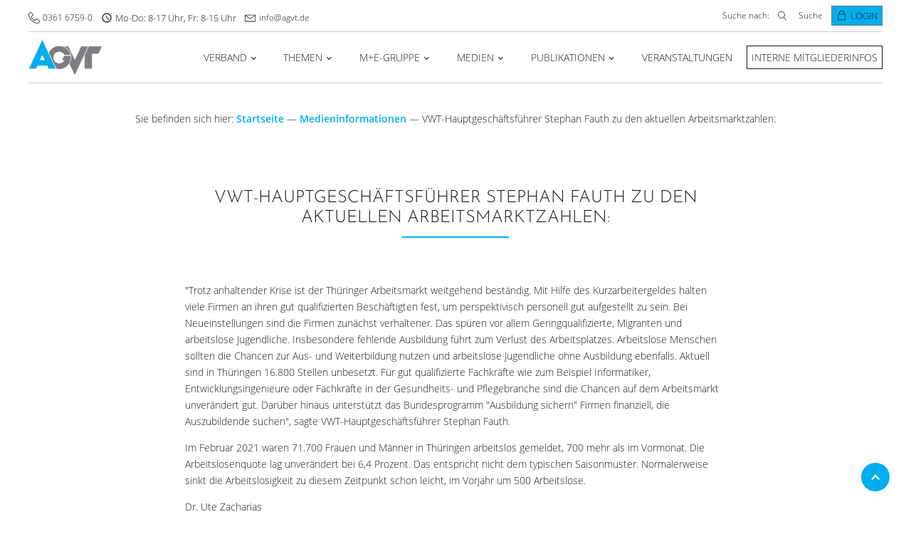

--- FILE ---
content_type: text/css; charset=utf-8
request_url: https://agvt.de/wp-content/cache/min/1/wp-content/uploads/oxygen/css/37.css?ver=1767863648
body_size: 3914
content:
#section-87-37>.ct-section-inner-wrap{padding-top:4px;padding-right:0;padding-bottom:4px;padding-left:0;display:flex;flex-direction:row;align-items:flex-end;justify-content:space-between}#section-87-37{display:block}#section-87-37{z-index:100000000000000000000000000000000000000000000000000000000000;background-color:#fff;max-width:1200px;text-align:justify;margin:auto}#section-1-37{background-color:#1a1a1a}@media (max-width:1240px){#section-87-37>.ct-section-inner-wrap{padding-right:20px;padding-left:20px}}@media (max-width:767px){#section-87-37>.ct-section-inner-wrap{padding-top:0;padding-bottom:0;display:flex;flex-direction:column}#section-87-37{display:block}}#div_block-89-37{padding-top:4px;padding-bottom:4px;padding-left:0;padding-right:12px;flex-direction:row;display:flex;align-items:center}#div_block-35-37{margin-right:12px}#div_block-84-37{margin-right:12px}#div_block-93-37{padding-top:4px;padding-bottom:4px;padding-left:12px;padding-right:0;flex-direction:row;display:flex;justify-content:flex-end;text-align:right;align-items:center}#div_block-94-37{flex-direction:row;display:flex;align-items:center;justify-content:flex-end;text-align:right;width:100%}#div_block-95-37{align-items:center;text-align:center;justify-content:center;position:relative}#div_block-53-37{padding-left:6px;padding-right:6px;padding-top:2px;padding-bottom:2px;border-top-width:1px;border-right-width:1px;border-bottom-width:1px;border-left-width:1px;border-top-color:#707070;border-right-color:#707070;border-bottom-color:#707070;border-left-color:#707070;border-top-style:solid;border-right-style:solid;border-bottom-style:solid;border-left-style:solid}#div_block-102-37{align-items:center;display:none;width:100%}#div_block-108-37{padding-left:6px;padding-right:6px;padding-top:2px;padding-bottom:2px;border-top-width:1px;border-right-width:1px;border-bottom-width:1px;border-left-width:1px;border-top-color:#707070;border-right-color:#707070;border-bottom-color:#707070;border-left-color:#707070;border-top-style:solid;border-right-style:solid;border-bottom-style:solid;border-left-style:solid}#div_block-118-37{flex-direction:row;display:flex;align-items:center}#div_block-3-37{width:33.33%}#div_block-4-37{width:33.33%}#div_block-5-37{width:33.34%}#div_block-131-37{flex-direction:row;display:flex;align-items:center;justify-content:space-between;text-align:justify;max-width:480px;width:100%}@media (max-width:991px){#div_block-94-37{display:none}}@media (max-width:991px){#div_block-102-37{flex-direction:row;display:flex;align-items:center;justify-content:flex-end;text-align:right}}@media (max-width:991px){#div_block-3-37{max-width:50%;display:flex}}@media (max-width:991px){#div_block-4-37{max-width:50%;width:NaN%}}@media (max-width:991px){#div_block-5-37{max-width:100%}}@media (max-width:767px){#div_block-89-37{width:100%;flex-direction:row;display:flex;justify-content:center;text-align:center}}@media (max-width:767px){#div_block-93-37{width:100%}}@media (max-width:767px){#div_block-102-37{flex-direction:row;display:flex;justify-content:center;text-align:center}}@media (max-width:479px){#div_block-84-37{display:none}}@media (max-width:479px){#div_block-3-37{min-width:100%}}@media (max-width:479px){#div_block-4-37{min-width:100%}}@media (max-width:479px){#div_block-5-37{min-width:100%}}@media (max-width:991px){#new_columns-2-37>.ct-div-block{width:100%!important}}@media (max-width:991px){#new_columns-2-37{display:flex;flex-direction:row}}#text_block-99-37{padding-left:10px}#link_text-143-37{padding-right:0;font-weight:300;color:#1a1a1a}#link_text-142-37{padding-right:0;font-weight:300;color:#1a1a1a}#link_text-140-37{padding-right:0;font-weight:300;color:#1a1a1a;margin-right:12px;display:none}#link_text-144-37{color:#1a1a1a;font-weight:300;text-transform:uppercase;border-top-style:solid;border-right-style:solid;border-bottom-style:solid;border-left-style:solid;border-top-width:1px;border-right-width:1px;border-bottom-width:1px;border-left-width:1px;border-top-color:#1a1a1a;border-right-color:#1a1a1a;border-bottom-color:#1a1a1a;border-left-color:#1a1a1a;padding-top:4px;padding-bottom:4px;padding-left:6px;padding-right:6px;text-align:center}#link_text-144-37:hover{text-decoration:none}@media (max-width:1240px){#link_text-144-37{display:none}}#image-30-37{width:103px}@media (max-width:1240px){#image-30-37{height:51px}}@media (max-width:479px){#image-30-37{height:38px}}#fancy_icon-47-37{padding-bottom:3px}#fancy_icon-54-37{padding-bottom:3px}#fancy_icon-103-37>svg{width:30px;height:30px}#fancy_icon-109-37{padding-bottom:3px}#fancy_icon-137-37{margin-right:0}@media (max-width:991px){#fancy_icon-103-37>svg{width:20px;height:20px}}#code_block-96-37{display:none}#code_block-138-37{display:none}#_nav_menu-77-37 .oxy-nav-menu-hamburger-line{background-color:#1a1a1a}#_nav_menu-77-37.oxy-nav-menu.oxy-nav-menu-open{margin-top:0!important;margin-right:0!important;margin-left:0!important;margin-bottom:0!important}#_nav_menu-77-37 .oxy-nav-menu-hamburger-wrap{width:40px;height:40px;margin-top:10px;margin-bottom:10px}#_nav_menu-77-37 .oxy-nav-menu-hamburger{width:40px;height:32px}#_nav_menu-77-37 .oxy-nav-menu-hamburger-line{height:6px}#_nav_menu-77-37.oxy-nav-menu-open .oxy-nav-menu-hamburger .oxy-nav-menu-hamburger-line:first-child{top:13px}#_nav_menu-77-37.oxy-nav-menu-open .oxy-nav-menu-hamburger .oxy-nav-menu-hamburger-line:last-child{top:-13px}#_nav_menu-77-37 .menu-item>.sub-menu{transition-duration:0.3s}#_nav_menu-77-37{margin-left:0}#_nav_menu-77-37 .oxy-nav-menu-list{flex-direction:row}#_nav_menu-77-37 .menu-item a{color:#1a1a1a;font-size:13px;font-weight:300;transition-duration:0.3s;text-transform:uppercase}#_nav_menu-77-37.oxy-nav-menu:not(.oxy-nav-menu-open) .sub-menu .menu-item a{border:0}#_nav_menu-110-37 .oxy-nav-menu-hamburger-line{background-color:#1a1a1a}#_nav_menu-110-37.oxy-nav-menu.oxy-nav-menu-open{margin-top:0!important;margin-right:0!important;margin-left:0!important;margin-bottom:0!important}#_nav_menu-110-37 .oxy-nav-menu-hamburger-wrap{width:40px;height:40px;margin-top:10px;margin-bottom:10px}#_nav_menu-110-37 .oxy-nav-menu-hamburger{width:40px;height:32px}#_nav_menu-110-37 .oxy-nav-menu-hamburger-line{height:6px}#_nav_menu-110-37.oxy-nav-menu-open .oxy-nav-menu-hamburger .oxy-nav-menu-hamburger-line:first-child{top:13px}#_nav_menu-110-37.oxy-nav-menu-open .oxy-nav-menu-hamburger .oxy-nav-menu-hamburger-line:last-child{top:-13px}#_nav_menu-110-37 .menu-item>.sub-menu{transition-duration:0.3s}#_nav_menu-110-37{margin-left:0}#_nav_menu-110-37 .oxy-nav-menu-list{flex-direction:row}#_nav_menu-110-37 .menu-item a{color:#1a1a1a;font-size:13px;font-weight:300;transition-duration:0.3s;text-transform:uppercase}#_nav_menu-110-37.oxy-nav-menu:not(.oxy-nav-menu-open) .sub-menu .menu-item a{border:0}#_nav_menu-119-37 .oxy-nav-menu-hamburger-line{background-color:#1a1a1a}@media (max-width:991px){#_nav_menu-119-37 .oxy-nav-menu-list{display:none}#_nav_menu-119-37 .oxy-menu-toggle{display:initial}#_nav_menu-119-37.oxy-nav-menu.oxy-nav-menu-open .oxy-nav-menu-list{display:initial}}#_nav_menu-119-37.oxy-nav-menu.oxy-nav-menu-open{margin-top:0!important;margin-right:0!important;margin-left:0!important;margin-bottom:0!important}#_nav_menu-119-37.oxy-nav-menu.oxy-nav-menu-open .menu-item a{color:color(undefined);padding-top:12px;padding-bottom:12px;padding-left:20px;padding-right:20px}#_nav_menu-119-37.oxy-nav-menu.oxy-nav-menu-open .menu-item a:hover{color:color(undefined)}#_nav_menu-119-37 .oxy-nav-menu-hamburger-wrap{width:24px;height:24px}#_nav_menu-119-37 .oxy-nav-menu-hamburger{width:24px;height:19px}#_nav_menu-119-37 .oxy-nav-menu-hamburger-line{height:3px;background-color:color(undefined)}#_nav_menu-119-37 .oxy-nav-menu-hamburger-wrap:hover .oxy-nav-menu-hamburger-line{background-color:color(undefined)}#_nav_menu-119-37.oxy-nav-menu-open .oxy-nav-menu-hamburger .oxy-nav-menu-hamburger-line:first-child{top:8px}#_nav_menu-119-37.oxy-nav-menu-open .oxy-nav-menu-hamburger .oxy-nav-menu-hamburger-line:last-child{top:-8px}#_nav_menu-119-37 .menu-item>.sub-menu{transition-duration:0.3s}#_nav_menu-119-37 .menu-item a{padding-top:24px;padding-bottom:24px;padding-left:20px;padding-right:20px;-webkit-font-smoothing:antialiased;-moz-osx-font-smoothing:grayscale;color:#1a1a1a;transition-duration:0.3s;text-transform:uppercase;font-weight:300;font-size:14px}#_nav_menu-119-37 .current-menu-item a{padding-top:22px;border-top-width:2px}#_nav_menu-119-37.oxy-nav-menu:not(.oxy-nav-menu-open) .sub-menu{background-color:#fff}#_nav_menu-119-37.oxy-nav-menu:not(.oxy-nav-menu-open) .menu-item a{justify-content:flex-start}#_nav_menu-119-37.oxy-nav-menu:not(.oxy-nav-menu-open) .sub-menu .menu-item a{border:0;padding-top:24px;padding-bottom:24px;padding-top:16px;padding-bottom:16px}#_nav_menu-119-37.oxy-nav-menu:not(.oxy-nav-menu-open) .oxy-nav-menu-list .sub-menu .menu-item a:hover{padding-top:16px;padding-bottom:16px}#_nav_menu-119-37.oxy-nav-menu:not(.oxy-nav-menu-open) .menu-item a:hover{justify-content:flex-start}#_nav_menu-119-37.oxy-nav-menu:not(.oxy-nav-menu-open) .sub-menu .menu-item a:hover{border:0;padding-top:24px;padding-bottom:24px;background-color:rgba(0,174,239,.23)}@media (max-width:1240px){#_nav_menu-119-37{display:none}#_nav_menu-119-37.oxy-nav-menu:not(.oxy-nav-menu-open) .sub-menu .menu-item a{border:0}}@media (max-width:767px){#_nav_menu-119-37{margin-right:0}#_nav_menu-119-37.oxy-nav-menu:not(.oxy-nav-menu-open) .sub-menu .menu-item a{border:0}}#_search_form-97-37{margin-right:12px;font-size:12px}#_search_form-134-37{font-size:12px;margin-right:4px}#_search_form-134-37 input,#_search_form-134-37 textarea{border-color:rgba(26,26,26,0);border-radius:0}#_header-111-37 .oxy-nav-menu-open,#_header-111-37 .oxy-nav-menu:not(.oxy-nav-menu-open) .sub-menu{background-color:#fff}#_header-111-37.oxy-header-wrapper.oxy-header.oxy-sticky-header.oxy-sticky-header-active{position:fixed;top:0;left:0;right:0;z-index:999;box-shadow:0 0 10px rgba(0,0,0,.3)}#_header-111-37.oxy-header.oxy-sticky-header-active .oxygen-hide-in-sticky{display:none}#_header-111-37.oxy-header.oxy-header .oxygen-show-in-sticky-only{display:none}#_header-111-37{background-color:#fff;padding-left:0;padding-right:0}.oxy-header.oxy-sticky-header-active>#_header_row-112-37.oxygen-show-in-sticky-only{display:block}#_header_row-112-37{max-width:1200px;margin-left:auto;margin-right:auto}.oxy-header.oxy-sticky-header-active>#_header_row-122-37.oxygen-show-in-sticky-only{display:block}@media (max-width:991px){.oxy-header.oxy-sticky-header-active>#_header_row-112-37.oxygen-show-in-sticky-only{display:block}#_header_row-112-37{padding-top:4px;padding-bottom:4px}}#modal-130-37{width:100%;display:flex;padding-top:20px;padding-left:20px;padding-right:20px;padding-bottom:20px;align-items:center;background-color:#fff;modal-position:top;z-index:21474836401000}#-burger-trigger-120-37 .hamburger-box{--burger-size:0.7;margin-right:6px}.hamburger{font:inherit;display:inline-block;overflow:visible;margin:0;padding:15px;cursor:pointer;transition-timing-function:linear;transition-duration:.15s;transition-property:opacity,filter;text-transform:none;color:inherit;border:0;background-color:transparent}.hamburger.is-active:hover,.hamburger:hover{opacity:.7}.hamburger.is-active .hamburger-inner,.hamburger.is-active .hamburger-inner:after,.hamburger.is-active .hamburger-inner:before{background-color:#000}.hamburger-box{position:relative;display:inline-block;width:40px;height:24px}.hamburger-inner{top:50%;display:block;margin-top:-2px}.hamburger-inner,.hamburger-inner:after,.hamburger-inner:before{position:absolute;width:40px;height:4px;transition-timing-function:ease;transition-duration:.15s;transition-property:transform;border-radius:4px;background-color:#000}.hamburger-inner:after,.hamburger-inner:before{display:block;content:""}.hamburger-inner:before{top:-10px}.hamburger-inner:after{bottom:-10px}.hamburger--3dx .hamburger-box{perspective:80px}.hamburger--3dx .hamburger-inner{transition:transform .15s cubic-bezier(.645,.045,.355,1),background-color 0s cubic-bezier(.645,.045,.355,1) .1s}.hamburger--3dx .hamburger-inner:after,.hamburger--3dx .hamburger-inner:before{transition:transform 0s cubic-bezier(.645,.045,.355,1) .1s}.hamburger--3dx.is-active .hamburger-inner{transform:rotateY(180deg);background-color:transparent!important}.hamburger--3dx.is-active .hamburger-inner:before{transform:translate3d(0,10px,0) rotate(45deg)}.hamburger--3dx.is-active .hamburger-inner:after{transform:translate3d(0,-10px,0) rotate(-45deg)}.hamburger--3dx-r .hamburger-box{perspective:80px}.hamburger--3dx-r .hamburger-inner{transition:transform .15s cubic-bezier(.645,.045,.355,1),background-color 0s cubic-bezier(.645,.045,.355,1) .1s}.hamburger--3dx-r .hamburger-inner:after,.hamburger--3dx-r .hamburger-inner:before{transition:transform 0s cubic-bezier(.645,.045,.355,1) .1s}.hamburger--3dx-r.is-active .hamburger-inner{transform:rotateY(-180deg);background-color:transparent!important}.hamburger--3dx-r.is-active .hamburger-inner:before{transform:translate3d(0,10px,0) rotate(45deg)}.hamburger--3dx-r.is-active .hamburger-inner:after{transform:translate3d(0,-10px,0) rotate(-45deg)}.hamburger--3dy .hamburger-box{perspective:80px}.hamburger--3dy .hamburger-inner{transition:transform .15s cubic-bezier(.645,.045,.355,1),background-color 0s cubic-bezier(.645,.045,.355,1) .1s}.hamburger--3dy .hamburger-inner:after,.hamburger--3dy .hamburger-inner:before{transition:transform 0s cubic-bezier(.645,.045,.355,1) .1s}.hamburger--3dy.is-active .hamburger-inner{transform:rotateX(-180deg);background-color:transparent!important}.hamburger--3dy.is-active .hamburger-inner:before{transform:translate3d(0,10px,0) rotate(45deg)}.hamburger--3dy.is-active .hamburger-inner:after{transform:translate3d(0,-10px,0) rotate(-45deg)}.hamburger--3dy-r .hamburger-box{perspective:80px}.hamburger--3dy-r .hamburger-inner{transition:transform .15s cubic-bezier(.645,.045,.355,1),background-color 0s cubic-bezier(.645,.045,.355,1) .1s}.hamburger--3dy-r .hamburger-inner:after,.hamburger--3dy-r .hamburger-inner:before{transition:transform 0s cubic-bezier(.645,.045,.355,1) .1s}.hamburger--3dy-r.is-active .hamburger-inner{transform:rotateX(180deg);background-color:transparent!important}.hamburger--3dy-r.is-active .hamburger-inner:before{transform:translate3d(0,10px,0) rotate(45deg)}.hamburger--3dy-r.is-active .hamburger-inner:after{transform:translate3d(0,-10px,0) rotate(-45deg)}.hamburger--3dxy .hamburger-box{perspective:80px}.hamburger--3dxy .hamburger-inner{transition:transform .15s cubic-bezier(.645,.045,.355,1),background-color 0s cubic-bezier(.645,.045,.355,1) .1s}.hamburger--3dxy .hamburger-inner:after,.hamburger--3dxy .hamburger-inner:before{transition:transform 0s cubic-bezier(.645,.045,.355,1) .1s}.hamburger--3dxy.is-active .hamburger-inner{transform:rotateX(180deg) rotateY(180deg);background-color:transparent!important}.hamburger--3dxy.is-active .hamburger-inner:before{transform:translate3d(0,10px,0) rotate(45deg)}.hamburger--3dxy.is-active .hamburger-inner:after{transform:translate3d(0,-10px,0) rotate(-45deg)}.hamburger--3dxy-r .hamburger-box{perspective:80px}.hamburger--3dxy-r .hamburger-inner{transition:transform .15s cubic-bezier(.645,.045,.355,1),background-color 0s cubic-bezier(.645,.045,.355,1) .1s}.hamburger--3dxy-r .hamburger-inner:after,.hamburger--3dxy-r .hamburger-inner:before{transition:transform 0s cubic-bezier(.645,.045,.355,1) .1s}.hamburger--3dxy-r.is-active .hamburger-inner{transform:rotateX(180deg) rotateY(180deg) rotate(-180deg);background-color:transparent!important}.hamburger--3dxy-r.is-active .hamburger-inner:before{transform:translate3d(0,10px,0) rotate(45deg)}.hamburger--3dxy-r.is-active .hamburger-inner:after{transform:translate3d(0,-10px,0) rotate(-45deg)}.hamburger--arrow.is-active .hamburger-inner:before{transform:translate3d(-8px,0,0) rotate(-45deg) scaleX(.7)}.hamburger--arrow.is-active .hamburger-inner:after{transform:translate3d(-8px,0,0) rotate(45deg) scaleX(.7)}.hamburger--arrow-r.is-active .hamburger-inner:before{transform:translate3d(8px,0,0) rotate(45deg) scaleX(.7)}.hamburger--arrow-r.is-active .hamburger-inner:after{transform:translate3d(8px,0,0) rotate(-45deg) scaleX(.7)}.hamburger--arrowalt .hamburger-inner:before{transition:top .1s ease .1s,transform .1s cubic-bezier(.165,.84,.44,1)}.hamburger--arrowalt .hamburger-inner:after{transition:bottom .1s ease .1s,transform .1s cubic-bezier(.165,.84,.44,1)}.hamburger--arrowalt.is-active .hamburger-inner:before{top:0;transition:top .1s ease,transform .1s cubic-bezier(.895,.03,.685,.22) .1s;transform:translate3d(-8px,-10px,0) rotate(-45deg) scaleX(.7)}.hamburger--arrowalt.is-active .hamburger-inner:after{bottom:0;transition:bottom .1s ease,transform .1s cubic-bezier(.895,.03,.685,.22) .1s;transform:translate3d(-8px,10px,0) rotate(45deg) scaleX(.7)}.hamburger--arrowalt-r .hamburger-inner:before{transition:top .1s ease .1s,transform .1s cubic-bezier(.165,.84,.44,1)}.hamburger--arrowalt-r .hamburger-inner:after{transition:bottom .1s ease .1s,transform .1s cubic-bezier(.165,.84,.44,1)}.hamburger--arrowalt-r.is-active .hamburger-inner:before{top:0;transition:top .1s ease,transform .1s cubic-bezier(.895,.03,.685,.22) .1s;transform:translate3d(8px,-10px,0) rotate(45deg) scaleX(.7)}.hamburger--arrowalt-r.is-active .hamburger-inner:after{bottom:0;transition:bottom .1s ease,transform .1s cubic-bezier(.895,.03,.685,.22) .1s;transform:translate3d(8px,10px,0) rotate(-45deg) scaleX(.7)}.hamburger--arrowturn.is-active .hamburger-inner{transform:rotate(-180deg)}.hamburger--arrowturn.is-active .hamburger-inner:before{transform:translate3d(8px,0,0) rotate(45deg) scaleX(.7)}.hamburger--arrowturn.is-active .hamburger-inner:after{transform:translate3d(8px,0,0) rotate(-45deg) scaleX(.7)}.hamburger--arrowturn-r.is-active .hamburger-inner{transform:rotate(-180deg)}.hamburger--arrowturn-r.is-active .hamburger-inner:before{transform:translate3d(-8px,0,0) rotate(-45deg) scaleX(.7)}.hamburger--arrowturn-r.is-active .hamburger-inner:after{transform:translate3d(-8px,0,0) rotate(45deg) scaleX(.7)}.hamburger--boring .hamburger-inner,.hamburger--boring .hamburger-inner:after,.hamburger--boring .hamburger-inner:before{transition-property:none}.hamburger--boring.is-active .hamburger-inner{transform:rotate(45deg)}.hamburger--boring.is-active .hamburger-inner:before{top:0;opacity:0}.hamburger--boring.is-active .hamburger-inner:after{bottom:0;transform:rotate(-90deg)}.hamburger--collapse .hamburger-inner{top:auto;bottom:0;transition-delay:.13s;transition-timing-function:cubic-bezier(.55,.055,.675,.19);transition-duration:.13s}.hamburger--collapse .hamburger-inner:after{top:-20px;transition:top .2s cubic-bezier(.33333,.66667,.66667,1) .2s,opacity .1s linear}.hamburger--collapse .hamburger-inner:before{transition:top .12s cubic-bezier(.33333,.66667,.66667,1) .2s,transform .13s cubic-bezier(.55,.055,.675,.19)}.hamburger--collapse.is-active .hamburger-inner{transition-delay:.22s;transition-timing-function:cubic-bezier(.215,.61,.355,1);transform:translate3d(0,-10px,0) rotate(-45deg)}.hamburger--collapse.is-active .hamburger-inner:after{top:0;transition:top .2s cubic-bezier(.33333,0,.66667,.33333),opacity .1s linear .22s;opacity:0}.hamburger--collapse.is-active .hamburger-inner:before{top:0;transition:top .1s cubic-bezier(.33333,0,.66667,.33333) .16s,transform .13s cubic-bezier(.215,.61,.355,1) .25s;transform:rotate(-90deg)}.hamburger--collapse-r .hamburger-inner{top:auto;bottom:0;transition-delay:.13s;transition-timing-function:cubic-bezier(.55,.055,.675,.19);transition-duration:.13s}.hamburger--collapse-r .hamburger-inner:after{top:-20px;transition:top .2s cubic-bezier(.33333,.66667,.66667,1) .2s,opacity .1s linear}.hamburger--collapse-r .hamburger-inner:before{transition:top .12s cubic-bezier(.33333,.66667,.66667,1) .2s,transform .13s cubic-bezier(.55,.055,.675,.19)}.hamburger--collapse-r.is-active .hamburger-inner{transition-delay:.22s;transition-timing-function:cubic-bezier(.215,.61,.355,1);transform:translate3d(0,-10px,0) rotate(45deg)}.hamburger--collapse-r.is-active .hamburger-inner:after{top:0;transition:top .2s cubic-bezier(.33333,0,.66667,.33333),opacity .1s linear .22s;opacity:0}.hamburger--collapse-r.is-active .hamburger-inner:before{top:0;transition:top .1s cubic-bezier(.33333,0,.66667,.33333) .16s,transform .13s cubic-bezier(.215,.61,.355,1) .25s;transform:rotate(90deg)}.hamburger--elastic .hamburger-inner{top:2px;transition-timing-function:cubic-bezier(.68,-.55,.265,1.55);transition-duration:.275s}.hamburger--elastic .hamburger-inner:before{top:10px;transition:opacity .125s ease .275s}.hamburger--elastic .hamburger-inner:after{top:20px;transition:transform .275s cubic-bezier(.68,-.55,.265,1.55)}.hamburger--elastic.is-active .hamburger-inner{transition-delay:75ms;transform:translate3d(0,10px,0) rotate(135deg)}.hamburger--elastic.is-active .hamburger-inner:before{transition-delay:0s;opacity:0}.hamburger--elastic.is-active .hamburger-inner:after{transition-delay:75ms;transform:translate3d(0,-20px,0) rotate(-270deg)}.hamburger--elastic-r .hamburger-inner{top:2px;transition-timing-function:cubic-bezier(.68,-.55,.265,1.55);transition-duration:.275s}.hamburger--elastic-r .hamburger-inner:before{top:10px;transition:opacity .125s ease .275s}.hamburger--elastic-r .hamburger-inner:after{top:20px;transition:transform .275s cubic-bezier(.68,-.55,.265,1.55)}.hamburger--elastic-r.is-active .hamburger-inner{transition-delay:75ms;transform:translate3d(0,10px,0) rotate(-135deg)}.hamburger--elastic-r.is-active .hamburger-inner:before{transition-delay:0s;opacity:0}.hamburger--elastic-r.is-active .hamburger-inner:after{transition-delay:75ms;transform:translate3d(0,-20px,0) rotate(270deg)}.hamburger--emphatic{overflow:hidden}.hamburger--emphatic .hamburger-inner{transition:background-color .125s ease-in .175s}.hamburger--emphatic .hamburger-inner:before{left:0;transition:transform .125s cubic-bezier(.6,.04,.98,.335),top .05s linear .125s,left .125s ease-in .175s}.hamburger--emphatic .hamburger-inner:after{top:10px;right:0;transition:transform .125s cubic-bezier(.6,.04,.98,.335),top .05s linear .125s,right .125s ease-in .175s}.hamburger--emphatic.is-active .hamburger-inner{transition-delay:0s;transition-timing-function:ease-out;background-color:transparent!important}.hamburger--emphatic.is-active .hamburger-inner:before{top:-80px;left:-80px;transition:left .125s ease-out,top .05s linear .125s,transform .125s cubic-bezier(.075,.82,.165,1) .175s;transform:translate3d(80px,80px,0) rotate(45deg)}.hamburger--emphatic.is-active .hamburger-inner:after{top:-80px;right:-80px;transition:right .125s ease-out,top .05s linear .125s,transform .125s cubic-bezier(.075,.82,.165,1) .175s;transform:translate3d(-80px,80px,0) rotate(-45deg)}.hamburger--emphatic-r{overflow:hidden}.hamburger--emphatic-r .hamburger-inner{transition:background-color .125s ease-in .175s}.hamburger--emphatic-r .hamburger-inner:before{left:0;transition:transform .125s cubic-bezier(.6,.04,.98,.335),top .05s linear .125s,left .125s ease-in .175s}.hamburger--emphatic-r .hamburger-inner:after{top:10px;right:0;transition:transform .125s cubic-bezier(.6,.04,.98,.335),top .05s linear .125s,right .125s ease-in .175s}.hamburger--emphatic-r.is-active .hamburger-inner{transition-delay:0s;transition-timing-function:ease-out;background-color:transparent!important}.hamburger--emphatic-r.is-active .hamburger-inner:before{top:80px;left:-80px;transition:left .125s ease-out,top .05s linear .125s,transform .125s cubic-bezier(.075,.82,.165,1) .175s;transform:translate3d(80px,-80px,0) rotate(-45deg)}.hamburger--emphatic-r.is-active .hamburger-inner:after{top:80px;right:-80px;transition:right .125s ease-out,top .05s linear .125s,transform .125s cubic-bezier(.075,.82,.165,1) .175s;transform:translate3d(-80px,-80px,0) rotate(45deg)}.hamburger--minus .hamburger-inner:after,.hamburger--minus .hamburger-inner:before{transition:bottom .08s ease-out 0s,top .08s ease-out 0s,opacity 0s linear}.hamburger--minus.is-active .hamburger-inner:after,.hamburger--minus.is-active .hamburger-inner:before{transition:bottom .08s ease-out,top .08s ease-out,opacity 0s linear .08s;opacity:0}.hamburger--minus.is-active .hamburger-inner:before{top:0}.hamburger--minus.is-active .hamburger-inner:after{bottom:0}.hamburger--slider .hamburger-inner{top:2px}.hamburger--slider .hamburger-inner:before{top:10px;transition-timing-function:ease;transition-duration:.15s;transition-property:transform,opacity}.hamburger--slider .hamburger-inner:after{top:20px}.hamburger--slider.is-active .hamburger-inner{transform:translate3d(0,10px,0) rotate(45deg)}.hamburger--slider.is-active .hamburger-inner:before{transform:rotate(-45deg) translate3d(-5.71429px,-6px,0);opacity:0}.hamburger--slider.is-active .hamburger-inner:after{transform:translate3d(0,-20px,0) rotate(-90deg)}.hamburger--slider-r .hamburger-inner{top:2px}.hamburger--slider-r .hamburger-inner:before{top:10px;transition-timing-function:ease;transition-duration:.15s;transition-property:transform,opacity}.hamburger--slider-r .hamburger-inner:after{top:20px}.hamburger--slider-r.is-active .hamburger-inner{transform:translate3d(0,10px,0) rotate(-45deg)}.hamburger--slider-r.is-active .hamburger-inner:before{transform:rotate(45deg) translate3d(5.71429px,-6px,0);opacity:0}.hamburger--slider-r.is-active .hamburger-inner:after{transform:translate3d(0,-20px,0) rotate(90deg)}.hamburger--spin .hamburger-inner{transition-timing-function:cubic-bezier(.55,.055,.675,.19);transition-duration:.22s}.hamburger--spin .hamburger-inner:before{transition:top .1s ease-in .25s,opacity .1s ease-in}.hamburger--spin .hamburger-inner:after{transition:bottom .1s ease-in .25s,transform .22s cubic-bezier(.55,.055,.675,.19)}.hamburger--spin.is-active .hamburger-inner{transition-delay:.12s;transition-timing-function:cubic-bezier(.215,.61,.355,1);transform:rotate(225deg)}.hamburger--spin.is-active .hamburger-inner:before{top:0;transition:top .1s ease-out,opacity .1s ease-out .12s;opacity:0}.hamburger--spin.is-active .hamburger-inner:after{bottom:0;transition:bottom .1s ease-out,transform .22s cubic-bezier(.215,.61,.355,1) .12s;transform:rotate(-90deg)}.hamburger--spin-r .hamburger-inner{transition-timing-function:cubic-bezier(.55,.055,.675,.19);transition-duration:.22s}.hamburger--spin-r .hamburger-inner:before{transition:top .1s ease-in .25s,opacity .1s ease-in}.hamburger--spin-r .hamburger-inner:after{transition:bottom .1s ease-in .25s,transform .22s cubic-bezier(.55,.055,.675,.19)}.hamburger--spin-r.is-active .hamburger-inner{transition-delay:.12s;transition-timing-function:cubic-bezier(.215,.61,.355,1);transform:rotate(-225deg)}.hamburger--spin-r.is-active .hamburger-inner:before{top:0;transition:top .1s ease-out,opacity .1s ease-out .12s;opacity:0}.hamburger--spin-r.is-active .hamburger-inner:after{bottom:0;transition:bottom .1s ease-out,transform .22s cubic-bezier(.215,.61,.355,1) .12s;transform:rotate(90deg)}.hamburger--spring .hamburger-inner{top:2px;transition:background-color 0s linear .13s}.hamburger--spring .hamburger-inner:before{top:10px;transition:top .1s cubic-bezier(.33333,.66667,.66667,1) .2s,transform .13s cubic-bezier(.55,.055,.675,.19)}.hamburger--spring .hamburger-inner:after{top:20px;transition:top .2s cubic-bezier(.33333,.66667,.66667,1) .2s,transform .13s cubic-bezier(.55,.055,.675,.19)}.hamburger--spring.is-active .hamburger-inner{transition-delay:.22s;background-color:transparent!important}.hamburger--spring.is-active .hamburger-inner:before{top:0;transition:top .1s cubic-bezier(.33333,0,.66667,.33333) .15s,transform .13s cubic-bezier(.215,.61,.355,1) .22s;transform:translate3d(0,10px,0) rotate(45deg)}.hamburger--spring.is-active .hamburger-inner:after{top:0;transition:top .2s cubic-bezier(.33333,0,.66667,.33333),transform .13s cubic-bezier(.215,.61,.355,1) .22s;transform:translate3d(0,10px,0) rotate(-45deg)}.hamburger--spring-r .hamburger-inner{top:auto;bottom:0;transition-delay:0s;transition-timing-function:cubic-bezier(.55,.055,.675,.19);transition-duration:.13s}.hamburger--spring-r .hamburger-inner:after{top:-20px;transition:top .2s cubic-bezier(.33333,.66667,.66667,1) .2s,opacity 0s linear}.hamburger--spring-r .hamburger-inner:before{transition:top .1s cubic-bezier(.33333,.66667,.66667,1) .2s,transform .13s cubic-bezier(.55,.055,.675,.19)}.hamburger--spring-r.is-active .hamburger-inner{transition-delay:.22s;transition-timing-function:cubic-bezier(.215,.61,.355,1);transform:translate3d(0,-10px,0) rotate(-45deg)}.hamburger--spring-r.is-active .hamburger-inner:after{top:0;transition:top .2s cubic-bezier(.33333,0,.66667,.33333),opacity 0s linear .22s;opacity:0}.hamburger--spring-r.is-active .hamburger-inner:before{top:0;transition:top .1s cubic-bezier(.33333,0,.66667,.33333) .15s,transform .13s cubic-bezier(.215,.61,.355,1) .22s;transform:rotate(90deg)}.hamburger--stand .hamburger-inner{transition:transform 75ms cubic-bezier(.55,.055,.675,.19) .15s,background-color 0s linear 75ms}.hamburger--stand .hamburger-inner:before{transition:top 75ms ease-in 75ms,transform 75ms cubic-bezier(.55,.055,.675,.19) 0s}.hamburger--stand .hamburger-inner:after{transition:bottom 75ms ease-in 75ms,transform 75ms cubic-bezier(.55,.055,.675,.19) 0s}.hamburger--stand.is-active .hamburger-inner{transition:transform 75ms cubic-bezier(.215,.61,.355,1) 0s,background-color 0s linear .15s;transform:rotate(90deg);background-color:transparent!important}.hamburger--stand.is-active .hamburger-inner:before{top:0;transition:top 75ms ease-out .1s,transform 75ms cubic-bezier(.215,.61,.355,1) .15s;transform:rotate(-45deg)}.hamburger--stand.is-active .hamburger-inner:after{bottom:0;transition:bottom 75ms ease-out .1s,transform 75ms cubic-bezier(.215,.61,.355,1) .15s;transform:rotate(45deg)}.hamburger--stand-r .hamburger-inner{transition:transform 75ms cubic-bezier(.55,.055,.675,.19) .15s,background-color 0s linear 75ms}.hamburger--stand-r .hamburger-inner:before{transition:top 75ms ease-in 75ms,transform 75ms cubic-bezier(.55,.055,.675,.19) 0s}.hamburger--stand-r .hamburger-inner:after{transition:bottom 75ms ease-in 75ms,transform 75ms cubic-bezier(.55,.055,.675,.19) 0s}.hamburger--stand-r.is-active .hamburger-inner{transition:transform 75ms cubic-bezier(.215,.61,.355,1) 0s,background-color 0s linear .15s;transform:rotate(-90deg);background-color:transparent!important}.hamburger--stand-r.is-active .hamburger-inner:before{top:0;transition:top 75ms ease-out .1s,transform 75ms cubic-bezier(.215,.61,.355,1) .15s;transform:rotate(-45deg)}.hamburger--stand-r.is-active .hamburger-inner:after{bottom:0;transition:bottom 75ms ease-out .1s,transform 75ms cubic-bezier(.215,.61,.355,1) .15s;transform:rotate(45deg)}.hamburger--squeeze .hamburger-inner{transition-timing-function:cubic-bezier(.55,.055,.675,.19);transition-duration:75ms}.hamburger--squeeze .hamburger-inner:before{transition:top 75ms ease .12s,opacity 75ms ease}.hamburger--squeeze .hamburger-inner:after{transition:bottom 75ms ease .12s,transform 75ms cubic-bezier(.55,.055,.675,.19)}.hamburger--squeeze.is-active .hamburger-inner{transition-delay:.12s;transition-timing-function:cubic-bezier(.215,.61,.355,1);transform:rotate(45deg)}.hamburger--squeeze.is-active .hamburger-inner:before{top:0;transition:top 75ms ease,opacity 75ms ease .12s;opacity:0}.hamburger--squeeze.is-active .hamburger-inner:after{bottom:0;transition:bottom 75ms ease,transform 75ms cubic-bezier(.215,.61,.355,1) .12s;transform:rotate(-90deg)}.hamburger--vortex .hamburger-inner{transition-timing-function:cubic-bezier(.19,1,.22,1);transition-duration:.2s}.hamburger--vortex .hamburger-inner:after,.hamburger--vortex .hamburger-inner:before{transition-delay:.1s;transition-timing-function:linear;transition-duration:0s}.hamburger--vortex .hamburger-inner:before{transition-property:top,opacity}.hamburger--vortex .hamburger-inner:after{transition-property:bottom,transform}.hamburger--vortex.is-active .hamburger-inner{transition-timing-function:cubic-bezier(.19,1,.22,1);transform:rotate(765deg)}.hamburger--vortex.is-active .hamburger-inner:after,.hamburger--vortex.is-active .hamburger-inner:before{transition-delay:0s}.hamburger--vortex.is-active .hamburger-inner:before{top:0;opacity:0}.hamburger--vortex.is-active .hamburger-inner:after{bottom:0;transform:rotate(90deg)}.hamburger--vortex-r .hamburger-inner{transition-timing-function:cubic-bezier(.19,1,.22,1);transition-duration:.2s}.hamburger--vortex-r .hamburger-inner:after,.hamburger--vortex-r .hamburger-inner:before{transition-delay:.1s;transition-timing-function:linear;transition-duration:0s}.hamburger--vortex-r .hamburger-inner:before{transition-property:top,opacity}.hamburger--vortex-r .hamburger-inner:after{transition-property:bottom,transform}.hamburger--vortex-r.is-active .hamburger-inner{transition-timing-function:cubic-bezier(.19,1,.22,1);transform:rotate(-765deg)}.hamburger--vortex-r.is-active .hamburger-inner:after,.hamburger--vortex-r.is-active .hamburger-inner:before{transition-delay:0s}.hamburger--vortex-r.is-active .hamburger-inner:before{top:0;opacity:0}.hamburger--vortex-r.is-active .hamburger-inner:after{bottom:0;transform:rotate(-90deg)}.oxy-burger-trigger{display:inline-block}.oxy-burger-trigger .hamburger{display:flex;padding:0;align-items:center}.oxy-burger-trigger .hamburger-box{--burger-size:1;transform:scale(var(--burger-size));-webkit-transform:scale(var(--burger-size))}.oxy-burger-trigger .hamburger:focus{outline:none}.oxy-burger-trigger .hamburger-inner,.oxy-burger-trigger .hamburger-inner:after,.oxy-burger-trigger .hamburger-inner:before{transition-duration:400ms;transition-property:all;will-change:transform}#-burger-trigger-120-37{display:none}@media (max-width:1240px){#-burger-trigger-120-37{display:block}}#-slide-menu-125-37 .oxy-slide-menu_dropdown-icon-click-area{padding-left:8px;padding-right:8px;padding-top:5px}#-slide-menu-125-37 .oxy-slide-menu_list .menu-item a{padding-top:4px;padding-bottom:4px}#-slide-menu-125-37 .menu-item a{text-transform:uppercase}#-slide-menu-125-37 .sub-menu{margin-left:40px}#-slide-menu-125-37 .oxy-slide-menu_list .sub-menu .menu-item a{margin-left:40px}#-slide-menu-125-37 .oxy-slide-menu_list .current-menu-item>a{color:#00aeef}#-slide-menu-125-37{display:none}.oxy-slide-menu .menu-item a{color:inherit;display:flex;justify-content:space-between;align-items:center}.oxy-slide-menu .menu-item{list-style-type:none;display:flex;flex-direction:column;width:100%}.oxy-slide-menu_dropdown-icon-click-area{background:none;cursor:pointer;color:inherit;border:none;padding:0}.oxy-slide-menu_dropdown-icon-click-area.oxy-slide-menu_open>svg{transform:rotate(180deg)}.oxy-slide-menu_list{padding:0}.oxy-slide-menu .sub-menu{display:none;flex-direction:column;padding:0}.oxy-slide-menu_dropdown-icon{height:1em;fill:currentColor;width:1em}.oxy-slide-menu_dropdown-icon-click-area:first-of-type:nth-last-of-type(2){display:none}.oxy-slide-menu a[href='#'] span[itemprop=name]{pointer-events:none}.oxy-slide-menu .screen-reader-text{clip:rect(1px,1px,1px,1px);height:1px;overflow:hidden;position:absolute!important;width:1px;word-wrap:normal!important}@media (max-width:767px){#-slide-menu-125-37 .menu-item a{font-weight:300}}

--- FILE ---
content_type: text/css; charset=utf-8
request_url: https://agvt.de/wp-content/cache/min/1/wp-content/uploads/oxygen/css/universal.css?ver=1767863648
body_size: 5877
content:
.ct-section{width:100%;background-size:cover;background-repeat:repeat}.ct-section>.ct-section-inner-wrap{display:flex;flex-direction:column;align-items:flex-start}.ct-div-block{display:flex;flex-wrap:nowrap;flex-direction:column;align-items:flex-start}.ct-new-columns{display:flex;width:100%;flex-direction:row;align-items:stretch;justify-content:center;flex-wrap:wrap}.ct-link-text{display:inline-block}.ct-link{display:flex;flex-wrap:wrap;text-align:center;text-decoration:none;flex-direction:column;align-items:center;justify-content:center}.ct-link-button{display:inline-block;text-align:center;text-decoration:none}.ct-link-button{background-color:#1e73be;border:1px solid #1e73be;color:#fff;padding:10px 16px}.ct-image{max-width:100%}.ct-fancy-icon>svg{width:55px;height:55px}.ct-inner-content{width:100%}.ct-slide{display:flex;flex-wrap:wrap;text-align:center;flex-direction:column;align-items:center;justify-content:center}.ct-nestable-shortcode{display:flex;flex-wrap:nowrap;flex-direction:column;align-items:flex-start}.oxy-comments{width:100%;text-align:left}.oxy-comment-form{width:100%}.oxy-login-form{width:100%}.oxy-search-form{width:100%}.oxy-tabs-contents{display:flex;width:100%;flex-wrap:nowrap;flex-direction:column;align-items:flex-start}.oxy-tab{display:flex;flex-wrap:nowrap;flex-direction:column;align-items:flex-start}.oxy-tab-content{display:flex;width:100%;flex-wrap:nowrap;flex-direction:column;align-items:flex-start}.oxy-testimonial{width:100%}.oxy-icon-box{width:100%}.oxy-pricing-box{width:100%}.oxy-posts-grid{width:100%}.oxy-gallery{width:100%}.ct-slider{width:100%}.oxy-tabs{display:flex;flex-wrap:nowrap;flex-direction:row;align-items:stretch}.ct-modal{flex-direction:column;align-items:flex-start}.ct-span{display:inline-block;text-decoration:inherit}.ct-widget{width:100%}.oxy-dynamic-list{width:100%}@media screen and (-ms-high-contrast:active),(-ms-high-contrast:none){.ct-div-block,.oxy-post-content,.ct-text-block,.ct-headline,.oxy-rich-text,.ct-link-text{max-width:100%}img{flex-shrink:0}body *{min-height:1px}}.oxy-testimonial{flex-direction:row;align-items:center}.oxy-testimonial .oxy-testimonial-photo-wrap{order:1}.oxy-testimonial .oxy-testimonial-photo{width:125px;height:125px;margin-right:20px}.oxy-testimonial .oxy-testimonial-photo-wrap,.oxy-testimonial .oxy-testimonial-author-wrap,.oxy-testimonial .oxy-testimonial-content-wrap{align-items:flex-start;text-align:left}.oxy-testimonial .oxy-testimonial-text{margin-bottom:8px;font-size:21px;line-height:1.4;-webkit-font-smoothing:subpixel-antialiased}.oxy-testimonial .oxy-testimonial-author{font-size:18px;-webkit-font-smoothing:subpixel-antialiased}.oxy-testimonial .oxy-testimonial-author-info{font-size:12px;-webkit-font-smoothing:subpixel-antialiased}.oxy-icon-box{text-align:left;flex-direction:column}.oxy-icon-box .oxy-icon-box-icon{margin-bottom:12px;align-self:flex-start}.oxy-icon-box .oxy-icon-box-heading{font-size:21px;margin-bottom:12px}.oxy-icon-box .oxy-icon-box-text{font-size:16px;margin-bottom:12px;align-self:flex-start}.oxy-icon-box .oxy-icon-box-link{margin-top:20px}.oxy-pricing-box .oxy-pricing-box-section{padding-top:20px;padding-left:20px;padding-right:20px;padding-bottom:20px;text-align:center}.oxy-pricing-box .oxy-pricing-box-section.oxy-pricing-box-price{justify-content:center}.oxy-pricing-box .oxy-pricing-box-section.oxy-pricing-box-graphic{justify-content:center}.oxy-pricing-box .oxy-pricing-box-title-title{font-size:48px}.oxy-pricing-box .oxy-pricing-box-title-subtitle{font-size:24px}.oxy-pricing-box .oxy-pricing-box-section.oxy-pricing-box-price{flex-direction:row}.oxy-pricing-box .oxy-pricing-box-currency{font-size:28px}.oxy-pricing-box .oxy-pricing-box-amount-main{font-size:80px;line-height:.7}.oxy-pricing-box .oxy-pricing-box-amount-decimal{font-size:13px}.oxy-pricing-box .oxy-pricing-box-term{font-size:16px}.oxy-pricing-box .oxy-pricing-box-sale-price{font-size:12px;color:rgba(0,0,0,.5);margin-bottom:20px}.oxy-pricing-box .oxy-pricing-box-section.oxy-pricing-box-content{font-size:16px;color:rgba(0,0,0,.5)}.oxy-pricing-box .oxy-pricing-box-section.oxy-pricing-box-cta{justify-content:center}.oxy-progress-bar .oxy-progress-bar-background{background-color:#000;background-image:linear-gradient(-45deg,rgba(255,255,255,.12) 25%,transparent 25%,transparent 50%,rgba(255,255,255,.12) 50%,rgba(255,255,255,.12) 75%,transparent 75%,transparent);animation:none 0s paused}.oxy-progress-bar .oxy-progress-bar-progress-wrap{width:85%}.oxy-progress-bar .oxy-progress-bar-progress{background-color:#6af;padding:40px;animation:none 0s paused,none 0s paused;background-image:linear-gradient(-45deg,rgba(255,255,255,.12) 25%,transparent 25%,transparent 50%,rgba(255,255,255,.12) 50%,rgba(255,255,255,.12) 75%,transparent 75%,transparent)}.oxy-progress-bar .oxy-progress-bar-overlay-text{font-size:30px;font-weight:900;-webkit-font-smoothing:subpixel-antialiased}.oxy-progress-bar .oxy-progress-bar-overlay-percent{font-size:12px}.ct-slider .unslider-nav ol li{border-color:#fff}.ct-slider .unslider-nav ol li.unslider-active{background-color:#fff}.ct-slider .ct-slide{padding:0}.oxy-superbox .oxy-superbox-secondary,.oxy-superbox .oxy-superbox-primary{transition-duration:0.5s}.oxy-shape-divider{width:0;height:0}.oxy_shape_divider svg{width:100%}.oxy-pro-menu .oxy-pro-menu-container:not(.oxy-pro-menu-open-container):not(.oxy-pro-menu-off-canvas-container) .sub-menu{box-shadow:px px px px}.oxy-pro-menu .oxy-pro-menu-show-dropdown .oxy-pro-menu-list .menu-item-has-children>a svg{transition-duration:0.4s}.oxy-pro-menu .oxy-pro-menu-show-dropdown .oxy-pro-menu-list .menu-item-has-children>a div{margin-left:0}.oxy-pro-menu .oxy-pro-menu-mobile-open-icon svg{width:30px;height:30px}.oxy-pro-menu .oxy-pro-menu-mobile-open-icon{padding-top:15px;padding-right:15px;padding-bottom:15px;padding-left:15px}.oxy-pro-menu .oxy-pro-menu-mobile-open-icon,.oxy-pro-menu .oxy-pro-menu-mobile-open-icon svg{transition-duration:0.4s}.oxy-pro-menu .oxy-pro-menu-mobile-close-icon{top:20px;left:20px}.oxy-pro-menu .oxy-pro-menu-mobile-close-icon svg{width:24px;height:24px}.oxy-pro-menu .oxy-pro-menu-mobile-close-icon,.oxy-pro-menu .oxy-pro-menu-mobile-close-icon svg{transition-duration:0.4s}.oxy-pro-menu .oxy-pro-menu-container.oxy-pro-menu-off-canvas-container,.oxy-pro-menu .oxy-pro-menu-container.oxy-pro-menu-open-container{background-color:#fff}.oxy-pro-menu .oxy-pro-menu-off-canvas-container,.oxy-pro-menu .oxy-pro-menu-open-container{background-image:url()}.oxy-pro-menu .oxy-pro-menu-off-canvas-container .oxy-pro-menu-list .menu-item-has-children>a svg,.oxy-pro-menu .oxy-pro-menu-open-container .oxy-pro-menu-list .menu-item-has-children>a svg{font-size:24px}.oxy-pro-menu .oxy-pro-menu-dropdown-links-toggle.oxy-pro-menu-open-container .menu-item-has-children ul,.oxy-pro-menu .oxy-pro-menu-dropdown-links-toggle.oxy-pro-menu-off-canvas-container .menu-item-has-children ul{background-color:rgba(0,0,0,.2);border-top-style:solid}.oxy-pro-menu .oxy-pro-menu-container:not(.oxy-pro-menu-open-container):not(.oxy-pro-menu-off-canvas-container) .oxy-pro-menu-list{flex-direction:row}.oxy-pro-menu .oxy-pro-menu-container .menu-item a{text-align:left;justify-content:flex-start}.oxy-pro-menu .oxy-pro-menu-container.oxy-pro-menu-open-container .menu-item,.oxy-pro-menu .oxy-pro-menu-container.oxy-pro-menu-off-canvas-container .menu-item{align-items:flex-start}.oxy-pro-menu .oxy-pro-menu-off-canvas-container{top:0;bottom:0;right:auto;left:0}.oxy-pro-menu .oxy-pro-menu-container.oxy-pro-menu-open-container .oxy-pro-menu-list .menu-item a,.oxy-pro-menu .oxy-pro-menu-container.oxy-pro-menu-off-canvas-container .oxy-pro-menu-list .menu-item a{text-align:left;justify-content:flex-start}.oxy-site-navigation{--oxynav-brand-color:#4831B0;--oxynav-neutral-color:#FFFFFF;--oxynav-activehover-color:#EFEDF4;--oxynav-background-color:#4831B0;--oxynav-border-radius:0px;--oxynav-other-spacing:8px;--oxynav-transition-duration:0.3s;--oxynav-transition-timing-function:cubic-bezier(.84,.05,.31,.93)}.oxy-site-navigation .oxy-site-navigation__mobile-close-wrapper{text-align:left}.oxy-site-navigation>ul{left:0}.oxy-site-navigation{--oxynav-animation-name:none}.oxy-site-navigation>ul:not(.open)>li[data-cta='true']:nth-last-child(1){background-color:var(--oxynav-brand-color);transition:var(--oxynav-transition-duration);margin-left:var(--oxynav-other-spacing);border:none}.oxy-site-navigation>ul:not(.open)>li[data-cta='true']:nth-last-child(2){background:transparent;border:1px solid currentColor;transition:var(--oxynav-transition-duration);margin-left:var(--oxynav-other-spacing)}.oxy-site-navigation>ul:not(.open)>li[data-cta='true']:nth-last-child(2):not(:hover)>img{filter:invert(0)!important}.oxy-site-navigation>ul:not(.open)>li[data-cta='true']:hover{background-color:var(--oxynav-activehover-color)}.oxy-site-navigation>ul:not(.open)>li[data-cta='true']:nth-last-child(1)>a{color:var(--oxynav-neutral-color)}.oxy-site-navigation>ul:not(.open)>li[data-cta='true']:nth-last-child(2)>a{color:var(--oxynav-brand-color)}.oxy-site-navigation>ul:not(.open)>li[data-cta='true']:hover>a{color:var(--oxynav-brand-color)}.oxy-site-navigation>ul:not(.open)>li[data-cta='true']:nth-last-child(1)>a::after{color:var(--oxynav-neutral-color)}.oxy-site-navigation>ul:not(.open)>li[data-cta='true']:nth-last-child(2)>a::after{color:var(--oxynav-brand-color)}.oxy-site-navigation>ul:not(.open)>li[data-cta='true']:hover>a::after{color:var(--oxynav-brand-color)}.oxy-site-navigation>ul:not(.open)>li[data-cta='true']>ul{display:none}.oxy-site-navigation>ul:not(.open)>li[data-cta='true']>button,.oxy-site-navigation>ul:not(.open)>li[data-cta='true']>ul{display:none}.ct-section-inner-wrap,.oxy-header-container{max-width:1240px}body{font-family:'open-sans-v18-latin'}body{line-height:1.7;font-size:14px;font-weight:300;color:#1a1a1a}.oxy-nav-menu-hamburger-line{background-color:#1a1a1a}h1,h2,h3,h4,h5,h6{font-family:'josefin-sans-v16-latin';font-size:1.5rem;font-weight:300;line-height:1.2;color:#1a1a1a}h2,h3,h4,h5,h6{font-size:1.875rem;font-weight:300;line-height:1.1;color:#1a1a1a}h3,h4,h5,h6{font-size:1.2rem;font-weight:300;line-height:1.1;color:#1a1a1a}h4,h5,h6{font-size:1.25rem;font-weight:300;line-height:1.1;color:#1a1a1a}h5,h6{font-size:1.125rem;font-weight:300;line-height:1.1;color:#1a1a1a}h6{font-size:1rem;font-weight:300;line-height:1.1;color:#1a1a1a}a{color:#00aeef;font-weight:600;text-decoration:none}a:hover{text-decoration:none}.ct-link-text{color:#00aeef;font-weight:600;text-decoration:}.ct-link-text:hover{color:#00aeef;text-decoration:underline}.ct-link{text-decoration:none}.ct-link-button{font-weight:200;border-radius:4px}.ct-section-inner-wrap{padding-top:48px;padding-right:20px;padding-bottom:48px;padding-left:20px}.ct-new-columns>.ct-div-block{padding-top:20px;padding-right:20px;padding-bottom:20px;padding-left:20px}.oxy-header-container{padding-right:20px;padding-left:20px}@media (max-width:992px){.ct-columns-inner-wrap{display:block!important}.ct-columns-inner-wrap:after{display:table;clear:both;content:""}.ct-column{width:100%!important;margin:0!important}.ct-columns-inner-wrap{margin:0!important}}.transition{transition-duration:0.5s;transition-timing-function:ease}@media (max-width:767px){.transition{}}.grid-post-link-wrapper:hover{background-color:rgba(26,26,26,.7)}.grid-post-link-wrapper{text-align:left;font-weight:300;height:100%;width:100%}.grid-post-link-wrapper:not(.ct-section):not(.oxy-easy-posts),.grid-post-link-wrapper.oxy-easy-posts .oxy-posts,.grid-post-link-wrapper.ct-section .ct-section-inner-wrap{display:flex;flex-direction:column;align-items:flex-start;justify-content:space-between}.text-headline{font-family:josefin-sans-v16-latin;font-size:1.25rem;text-transform:uppercase;line-height:1.2;font-weight:300}.margin-bottom-small{margin-bottom:12px}.text-color-light{color:#eee}.grid-post-icon-div:not(.ct-section):not(.oxy-easy-posts),.grid-post-icon-div.oxy-easy-posts .oxy-posts,.grid-post-icon-div.ct-section .ct-section-inner-wrap{display:flex;align-items:flex-end}.padding-small{padding-top:12px;padding-left:12px;padding-right:12px;padding-bottom:12px}.horizontal-divider{height:2px;width:150px;background-color:#00aeef;min-height:0!important}.margin-bottom-medium{margin-bottom:24px}.header-section{max-width:1200px;width:100%;margin:auto}.header-section .ct-section-inner-wrap{padding-top:75px;padding-right:10%;padding-bottom:75px;padding-left:10%}@media (max-width:1240px){.header-section{}}@media (max-width:767px){.header-section{min-height:270px;min-width:270px}.header-section .ct-section-inner-wrap{padding-right:20%;padding-left:20%}}.header-headline{font-family:josefin-sans-v16-latin;text-align:left;color:#00aeef;font-size:44px;line-height:1.1;text-transform:none;letter-spacing:2px;font-weight:700}@media (max-width:991px){.header-headline{font-size:40px}}@media (max-width:479px){.header-headline{font-size:30px}}.w-100{width:100%;max-width:100%}.padding-large{padding-top:21px;padding-left:48px;padding-right:48px;padding-bottom:0;margin-top:0;margin-bottom:39px}@media (max-width:767px){.padding-large{padding-top:24px;padding-left:24px;padding-right:24px;padding-bottom:24px}}@media (max-width:479px){.padding-large{padding-left:16px;padding-right:16px}}.bg-color-grey{background-color:#eee}.geschaeftsbereich-section{text-align:justify}.geschaeftsbereich-section .ct-section-inner-wrap{padding-top:12px;padding-bottom:24px}.geschaeftsbereich-section:not(.ct-section):not(.oxy-easy-posts),.geschaeftsbereich-section.oxy-easy-posts .oxy-posts,.geschaeftsbereich-section.ct-section .ct-section-inner-wrap{display:flex;flex-direction:row;justify-content:space-between}@media (max-width:1240px){.geschaeftsbereich-section{}.geschaeftsbereich-section:not(.ct-section):not(.oxy-easy-posts),.geschaeftsbereich-section.oxy-easy-posts .oxy-posts,.geschaeftsbereich-section.ct-section .ct-section-inner-wrap{display:flex;flex-direction:column}}.border-top{border-top-style:solid;border-top-width:1px;border-top-color:#ccc;border-right-color:#ccc;border-bottom-color:#ccc;border-left-color:#ccc}.accordion .oxy-pro-accordion_title-area{padding-left:10px}.accordion .oxy-pro-accordion_title{font-family:'open-sans-v18-latin';text-transform:none;font-size:14px}.accordion .oxy-pro-accordion_content{padding-left:10px;padding-right:10px}.accordion .oxy-pro-accordion_icon{font-size:14px;border-top-color:red}.accordion .oxy-pro-accordion_context-icon{display:none}.border-bottom{border-top-color:#ccc;border-right-color:#ccc;border-bottom-color:#ccc;border-left-color:#ccc;border-bottom-width:1px;border-bottom-style:solid}.document-div{border-bottom-width:0;padding-bottom:4px;padding-top:4px;border-top-width:1px;border-top-style:solid;border-top-color:#ccc}.document-div:not(.ct-section):not(.oxy-easy-posts),.document-div.oxy-easy-posts .oxy-posts,.document-div.ct-section .ct-section-inner-wrap{display:flex;flex-direction:row;justify-content:space-between}.document-number{min-width:50px;margin-right:6px}.document-text{margin-right:6px;text-align:left}@media (max-width:767px){.document-text{}}.document-link-wrapper{padding-left:0}.document-link-wrapper:not(.ct-section):not(.oxy-easy-posts),.document-link-wrapper.oxy-easy-posts .oxy-posts,.document-link-wrapper.ct-section .ct-section-inner-wrap{display:flex;flex-direction:row;align-items:center}.document-link-icon{color:red}.document-link-icon>svg{width:15px;height:15px}.document-link-icon{margin-right:4px}.document-link{min-width:56px;text-align:right}@media (max-width:479px){.document-link{font-size:11px;min-width:44px}}.padding-medium{padding-top:24px;padding-left:24px;padding-right:24px;padding-bottom:24px}.buerogemeinschaft-box{padding-top:0;padding-bottom:0;padding-left:0;padding-right:0;height:100%}.buerogemeinschaft-box:not(.ct-section):not(.oxy-easy-posts),.buerogemeinschaft-box.oxy-easy-posts .oxy-posts,.buerogemeinschaft-box.ct-section .ct-section-inner-wrap{display:flex;flex-direction:row;align-items:center;justify-content:space-between}@media (max-width:991px){.buerogemeinschaft-box{}}@media (max-width:767px){.buerogemeinschaft-box{}.buerogemeinschaft-box:not(.ct-section):not(.oxy-easy-posts),.buerogemeinschaft-box.oxy-easy-posts .oxy-posts,.buerogemeinschaft-box.ct-section .ct-section-inner-wrap{display:flex;flex-direction:column}}@media (max-width:479px){.buerogemeinschaft-box{}.buerogemeinschaft-box:not(.ct-section):not(.oxy-easy-posts),.buerogemeinschaft-box.oxy-easy-posts .oxy-posts,.buerogemeinschaft-box.ct-section .ct-section-inner-wrap{display:flex}}.border{border-top-color:#eee;border-right-color:#eee;border-bottom-color:#eee;border-left-color:#eee;border-top-style:solid;border-right-style:solid;border-bottom-style:solid;border-left-style:solid;border-top-width:1px;border-right-width:1px;border-bottom-width:1px;border-left-width:1px}@media (max-width:767px){.border{}}.buerogemeinschaft-link{width:50%;height:100%;padding-top:20px;padding-left:20px;padding-right:20px;padding-bottom:20px}@media (max-width:991px){.buerogemeinschaft-link{width:40%}}@media (max-width:767px){.buerogemeinschaft-link{width:100%;padding-top:40px;padding-left:40px;padding-right:40px;padding-bottom:40px}}.buerogemeinschaft-img{max-width:100%;width:200px}.buerogemeinschaft-inner-box{padding-top:24px;padding-left:24px;padding-right:24px;padding-bottom:24px;border-left-style:solid;border-left-color:#eee;border-left-width:1px;width:50%;height:100%}.buerogemeinschaft-inner-box:not(.ct-section):not(.oxy-easy-posts),.buerogemeinschaft-inner-box.oxy-easy-posts .oxy-posts,.buerogemeinschaft-inner-box.ct-section .ct-section-inner-wrap{display:flex;flex-direction:column;justify-content:center}@media (max-width:991px){.buerogemeinschaft-inner-box{width:60%}}@media (max-width:767px){.buerogemeinschaft-inner-box{border-left-style:none;border-top-color:#eee;border-top-width:1px;border-top-style:solid;width:90%;padding-left:0;padding-right:0}}.button-accent:hover{border-top-color:#00aeef;border-right-color:#00aeef;border-bottom-color:#00aeef;border-left-color:#00aeef;border-top-width:1px;border-right-width:1px;border-bottom-width:1px;border-left-width:1px;border-top-style:solid;border-right-style:solid;border-bottom-style:solid;border-left-style:solid}.button-accent{padding-top:8px;padding-bottom:8px;padding-left:48px;padding-right:48px;color:#1a1a1a;border-top-color:#00aeef;border-right-color:#00aeef;border-bottom-color:#00aeef;border-left-color:#00aeef;border-top-width:1px;border-right-width:1px;border-bottom-width:1px;border-left-width:1px;border-top-style:solid;border-right-style:solid;border-bottom-style:solid;border-left-style:solid;background-color:#00aeef}@media (max-width:767px){.button-accent{padding-left:24px;padding-right:24px}}.mitglieder-box{padding-top:0;padding-bottom:0;padding-left:0;padding-right:0;height:100%;background-color:#fff}.mitglieder-box:not(.ct-section):not(.oxy-easy-posts),.mitglieder-box.oxy-easy-posts .oxy-posts,.mitglieder-box.ct-section .ct-section-inner-wrap{display:flex;flex-direction:row;align-items:center;justify-content:space-between}@media (max-width:991px){.mitglieder-box{}.mitglieder-box:not(.ct-section):not(.oxy-easy-posts),.mitglieder-box.oxy-easy-posts .oxy-posts,.mitglieder-box.ct-section .ct-section-inner-wrap{display:flex;flex-direction:column}}@media (max-width:767px){.mitglieder-box{}.mitglieder-box:not(.ct-section):not(.oxy-easy-posts),.mitglieder-box.oxy-easy-posts .oxy-posts,.mitglieder-box.ct-section .ct-section-inner-wrap{display:flex;flex-direction:column}}@media (max-width:479px){.mitglieder-box{}.mitglieder-box:not(.ct-section):not(.oxy-easy-posts),.mitglieder-box.oxy-easy-posts .oxy-posts,.mitglieder-box.ct-section .ct-section-inner-wrap{display:flex}}.border-light{border-top-color:#fff;border-right-color:#fff;border-bottom-color:#fff;border-left-color:#fff;border-top-style:solid;border-right-style:solid;border-bottom-style:solid;border-left-style:solid;border-top-width:1px;border-right-width:1px;border-bottom-width:1px;border-left-width:1px}@media (max-width:767px){.border-light{}}.mitglieder-inner-box-left{width:40%;height:100%;text-align:center;background-color:#fff}.mitglieder-inner-box-left:not(.ct-section):not(.oxy-easy-posts),.mitglieder-inner-box-left.oxy-easy-posts .oxy-posts,.mitglieder-inner-box-left.ct-section .ct-section-inner-wrap{align-items:center;justify-content:center}@media (max-width:991px){.mitglieder-inner-box-left{width:100%}}@media (max-width:767px){.mitglieder-inner-box-left{width:100%}}.mitglieder-img{max-width:70%}@media (max-width:991px){.mitglieder-img{max-width:88%;padding-top:24px;padding-left:24px;padding-right:24px;padding-bottom:24px}}@media (max-width:767px){.mitglieder-img{max-width:280px}}.mitglieder-inner-box-right{padding-top:20px;padding-left:20px;padding-right:20px;padding-bottom:20px;border-left-style:solid;border-left-color:#eee;border-left-width:1px;width:60%;height:100%;border-top-color:#fff;border-right-color:#fff;border-bottom-color:#fff;background-color:#fff}@media (max-width:991px){.mitglieder-inner-box-right{border-left-style:none;border-top-width:1px;border-top-style:solid;border-top-color:#eee;padding-left:0;padding-right:0;width:80%}}.geschaeftsbereich-text{text-align:left;max-width:780px;width:65%;margin-right:24px}@media (max-width:1240px){.geschaeftsbereich-text{margin-right:0;width:100%;min-width:100%}}.geschaeftsbereich-person-div:not(.ct-section):not(.oxy-easy-posts),.geschaeftsbereich-person-div.oxy-easy-posts .oxy-posts,.geschaeftsbereich-person-div.ct-section .ct-section-inner-wrap{display:flex;flex-direction:row;flex-wrap:wrap}@media (max-width:479px){.geschaeftsbereich-person-div{padding-top:12px;padding-left:12px;padding-right:12px;padding-bottom:12px}}.geschaeftsbereich-inner-person-img{margin-top:0}@media (max-width:991px){.geschaeftsbereich-inner-person-img{margin-bottom:8px}}@media (max-width:479px){.geschaeftsbereich-inner-person-img{margin-bottom:12px}}.geschaeftsbereich-inner-person-div{text-align:left;width:px;min-width:px;max-width:px;max-height:px;height:px;min-height:px}.geschaeftsbereich-inner-person-div:not(.ct-section):not(.oxy-easy-posts),.geschaeftsbereich-inner-person-div.oxy-easy-posts .oxy-posts,.geschaeftsbereich-inner-person-div.ct-section .ct-section-inner-wrap{display:flex;flex-direction:column;flex-wrap:nowrap;justify-content:space-between}.geschaeftsbereich-inner-person-text{margin-bottom:8px}.search-form-modal{text-align:center;position:relative;margin-right:12px;max-width:280px}.search-form-modal:not(.ct-section):not(.oxy-easy-posts),.search-form-modal.oxy-easy-posts .oxy-posts,.search-form-modal.ct-section .ct-section-inner-wrap{display:flex;flex-direction:row;align-items:center}.search-form-icon{color:#1a1a1a}.search-form-icon>svg{width:13px;height:13px}.search-form-icon{margin-right:6px}.button-icon:hover{background-color:#eee;cursor:pointer}.button-icon{color:#1a1a1a}.button-icon>svg{width:32px;height:32px}.button-icon{margin-right:20px;padding-top:4px;padding-left:4px;padding-right:4px;padding-bottom:4px;transition-duration:0.3s;transition-timing-function:ease}.button-colored:hover{box-shadow:0 2px 4px -1px rgb(0 0 0 / 20%),0 4px 5px 0 rgb(0 0 0 / 14%),0 1px 10px 0 rgb(0 0 0 / 12%)}.button-colored{background-color:#bf360c;text-transform:uppercase;color:#fff}.button{padding-left:20px;padding-top:8px;padding-right:20px;padding-bottom:8px;text-transform:uppercase;border-radius:4px;transition-duration:0.3s;transition-timing-function:ease}.button:not(.ct-section):not(.oxy-easy-posts),.button.oxy-easy-posts .oxy-posts,.button.ct-section .ct-section-inner-wrap{display:flex;flex-direction:row}.button-icon-mini:hover{background-color:#eee;cursor:pointer}.button-icon-mini{color:#1a1a1a}.button-icon-mini>svg{width:20px;height:20px}.button-icon-mini{margin-right:12px;padding-top:4px;padding-left:4px;padding-right:4px;padding-bottom:4px;transition-duration:0.3s;transition-timing-function:ease;width:32px;height:32px}@media (max-width:991px){.button-icon-mini{}}@media (max-width:767px){.button-icon-mini{margin-right:4px}}.search-form-div{position:relative;margin-right:12px}.search-form-div:not(.ct-section):not(.oxy-easy-posts),.search-form-div.oxy-easy-posts .oxy-posts,.search-form-div.ct-section .ct-section-inner-wrap{display:flex;flex-direction:row;align-items:center}@media (max-width:479px){.search-form-div{width:40px;margin-right:4px}.search-form-div:not(.ct-section):not(.oxy-easy-posts),.search-form-div.oxy-easy-posts .oxy-posts,.search-form-div.ct-section .ct-section-inner-wrap{display:flex;flex-direction:row;align-items:center}}.top-header-links{font-size:12px}.oxel_accordion{border-top-color:#adb4b9;border-right-color:#adb4b9;border-bottom-color:#adb4b9;border-left-color:#adb4b9;border-top-width:1px;border-right-width:1px;border-bottom-width:1px;border-left-width:1px;border-top-style:none;border-right-style:none;border-bottom-style:none;border-left-style:none}.oxel_accordion__row{width:100%;padding-top:8px;padding-left:8px;padding-right:8px;padding-bottom:8px;text-align:justify;border-bottom-color:#eceeef;border-bottom-width:1px;border-bottom-style:solid;border-top-style:none;background-color:#f9f9fa;border-right-style:none;border-left-style:none;cursor:pointer}.oxel_accordion__row:not(.ct-section):not(.oxy-easy-posts),.oxel_accordion__row.oxy-easy-posts .oxy-posts,.oxel_accordion__row.ct-section .ct-section-inner-wrap{display:flex;flex-direction:row;justify-content:space-between}.oxel_accordion__icon{color:#374047}.oxel_accordion__icon>svg{width:18px;height:18px}.oxel_accordion__icon{margin-right:8px;transition-duration:0.3s}.oxel_accordion__row_left:not(.ct-section):not(.oxy-easy-posts),.oxel_accordion__row_left.oxy-easy-posts .oxy-posts,.oxel_accordion__row_left.ct-section .ct-section-inner-wrap{display:flex;flex-direction:row;align-items:center}.oxel_accordion__content{width:100%;padding-top:8px;padding-left:8px;padding-right:8px;padding-bottom:8px;border-bottom-color:#98a1a8;border-bottom-width:2px;border-bottom-style:none;overflow:hidden;opacity:1;transition-duration:0.3s;border-top-style:none;border-right-style:none;border-left-style:none;transition-property:opacity,max-height,margin-top;text-align:left;max-height:3000px;margin-top:0;height:500px}.oxel_accordion__content:not(.ct-section):not(.oxy-easy-posts),.oxel_accordion__content.oxy-easy-posts .oxy-posts,.oxel_accordion__content.ct-section .ct-section-inner-wrap{display:flex;flex-direction:column;align-items:flex-start}.oxel_accordion__content__hidden{max-height:0;padding-left:8px;padding-right:8px;padding-bottom:8px;opacity:0;padding-top:8px;margin-top:-16px}.oxel_accordion__content__hidden:not(.ct-section):not(.oxy-easy-posts),.oxel_accordion__content__hidden.oxy-easy-posts .oxy-posts,.oxel_accordion__content__hidden.ct-section .ct-section-inner-wrap{display:flex}.oxel_accordion__row__label{font-weight:600}.oxel_megamenu_parent:hover{background-color:#cfd3d7}.oxel_megamenu_parent{padding-top:8px;padding-bottom:8px;padding-left:32px;padding-right:32px;position:relative;background-color:#f9f9fa;transition-duration:0.3s}.oxel_megamenu_parent__title{color:#374047}.oxel_megamenu__wrapper{transform:;padding-top:32px;padding-left:0;padding-right:0;padding-bottom:0;opacity:1;transition-duration:0.3s;transition-timing-function:ease-in-out;position:relative;width:100%;z-index:1999}.oxel_megamenu__wrapper:not(.ct-section):not(.oxy-easy-posts),.oxel_megamenu__wrapper.oxy-easy-posts .oxy-posts,.oxel_megamenu__wrapper.ct-section .ct-section-inner-wrap{flex-direction:unset}.oxel_megamenu__wrapper--hidden{transform:translateY(64px);opacity:0;pointer-events:none}.oxel_megamenu__close-icon{color:#333}.oxel_megamenu__close-icon>svg{width:32px;height:32px}.oxel_megamenu__close-icon{position:absolute;top:48px;right:16px}.oxel_megamenu__close-icon:not(.ct-section):not(.oxy-easy-posts),.oxel_megamenu__close-icon.oxy-easy-posts .oxy-posts,.oxel_megamenu__close-icon.ct-section .ct-section-inner-wrap{display:none;flex-direction:unset}@media (max-width:991px){.oxel_megamenu__close-icon{}.oxel_megamenu__close-icon:not(.ct-section):not(.oxy-easy-posts),.oxel_megamenu__close-icon.oxy-easy-posts .oxy-posts,.oxel_megamenu__close-icon.ct-section .ct-section-inner-wrap{display:flex}}.supa-multi-bg-2-all{background-size:cover;background-repeat:no-repeat;position:absolute;top:0;right:0;bottom:0;left:0;opacity:0;transition-duration:0.5s;transition-timing-function:ease;transition-property:all;background-position:50% 50%}.supa-multi-bgblock-2-all:hover{background-color:rgba(0,0,0,.3)}.supa-multi-bgblock-2-all{padding-top:20px;padding-left:20px;padding-right:20px;padding-bottom:20px;width:33.33%;height:600px;z-index:10;margin-top:0;margin-bottom:0;overflow:hidden;position:relative;transition-duration:0.5s;transition-timing-function:ease;transition-property:background-color}.supa-multi-bgblock-2-all:not(.ct-section):not(.oxy-easy-posts),.supa-multi-bgblock-2-all.oxy-easy-posts .oxy-posts,.supa-multi-bgblock-2-all.ct-section .ct-section-inner-wrap{display:flex}@media (max-width:991px){.supa-multi-bgblock-2-all{width:100%;height:250px;text-align:center;margin-top:0;margin-bottom:0}.supa-multi-bgblock-2-all:not(.ct-section):not(.oxy-easy-posts),.supa-multi-bgblock-2-all.oxy-easy-posts .oxy-posts,.supa-multi-bgblock-2-all.ct-section .ct-section-inner-wrap{display:flex;flex-direction:column;align-items:center;justify-content:center}}.supa-multi-bgblock-2-1:not(.ct-section):not(.oxy-easy-posts),.supa-multi-bgblock-2-1.oxy-easy-posts .oxy-posts,.supa-multi-bgblock-2-1.ct-section .ct-section-inner-wrap{display:flex}@media (max-width:991px){.supa-multi-bgblock-2-1{border-bottom-color:#444;border-bottom-width:1px;border-bottom-style:solid}}.supa-multi-bg-2-title{transform:translate(-50%,-50%);font-family:josefin-sans-v16-latin;font-size:20px;text-transform:uppercase;font-weight:300;letter-spacing:2px;color:#eee;border-top-width:1px;border-right-width:1px;border-bottom-width:1px;border-left-width:1px;border-top-style:none;border-right-style:none;border-bottom-style:none;border-left-style:none;border-top-color:rgba(255,255,255,.19);border-right-color:rgba(255,255,255,.19);border-bottom-color:rgba(255,255,255,.19);border-left-color:rgba(255,255,255,.19);line-height:1;padding-top:20px;padding-left:20px;padding-right:20px;padding-bottom:20px;transition-duration:0.5s;transition-timing-function:ease;transition-property:transform;position:absolute;left:50%;bottom:0%;text-align:center}.supa-multi-bg-2-desc{transform:translate(-50%,200%);font-family:open-sans-v18-latin;font-size:14px;text-align:left;line-height:1.8;transition-duration:0.5s;transition-timing-function:ease;transition-property:all;position:absolute;color:#cfcfcf;top:50%;left:50%;width:100%;padding-left:40px;padding-right:40px;opacity:0}@media (max-width:991px){.supa-multi-bgblock-2-2{border-bottom-color:#444;border-bottom-width:1px;border-bottom-style:solid}}@media (max-width:991px){.supa-multi-bgblock-2-3{border-top-color:#444;border-right-color:#444;border-bottom-color:#444;border-left-color:#444;border-top-width:1px;border-right-width:1px;border-bottom-width:1px;border-left-width:1px;border-bottom-style:solid}}.oxel_toc__primary{color:#374047;font-size:14px;text-transform:uppercase;letter-spacing:1px;padding-left:8px;width:100%;padding-bottom:8px;border-top-color:#606e79;border-right-color:#606e79;border-bottom-color:#dee1e3;border-left-color:#606e79;border-bottom-style:solid;border-bottom-width:1px;margin-bottom:8px;padding-top:8px;border-left-width:2px;border-left-style:solid}.oxel_toc__sub{text-decoration:underline;color:#606e79;margin-left:16px}.oxel_toc__sub__2{margin-left:32px}.oxel_toc__container{padding-bottom:16px;width:100%}.oxel_toc__sub__3{margin-left:48px}.oxel_toc__sub__4{margin-left:64px}.box-shadow{box-shadow:0 6.7px 5.3px rgba(0,0,0,.028),0 22.3px 17.9px rgba(0,0,0,.042),0 100px 80px rgba(0,0,0,.07)}.rounded-corners{border-radius:8px}.margin-bottom-large{margin-bottom:48px}.bg-color-light{background-color:#eee}.bg-color-dark{background-color:#707070}.bg-color-gradient{background-image:linear-gradient(120deg,#00aeef,#0f8799)}.button-conversion:hover{border-top-color:#ff7d2f;border-right-color:#ff7d2f;border-bottom-color:#ff7d2f;border-left-color:#ff7d2f;border-top-width:1px;border-right-width:1px;border-bottom-width:1px;border-left-width:1px;border-top-style:solid;border-right-style:solid;border-bottom-style:solid;border-left-style:solid;background-color:rgba(255,255,255,0);color:#ff7d2f}.button-conversion{background-color:#ff7d2f;color:#fff;padding-top:8px;padding-bottom:8px;padding-left:24px;padding-right:24px;border-top-color:#ff7d2f;border-right-color:#ff7d2f;border-bottom-color:#ff7d2f;border-left-color:#ff7d2f;border-top-width:1px;border-right-width:1px;border-bottom-width:1px;border-left-width:1px;border-top-style:solid;border-right-style:solid;border-bottom-style:solid;border-left-style:solid}.div-22_75{width:22.75%}@media (max-width:991px){.div-22_75{max-width:47.75%}}@media (max-width:767px){.div-22_75{max-width:100%}}.columns-4{padding-left:20px;padding-right:20px}.columns-4:not(.ct-section):not(.oxy-easy-posts),.columns-4.oxy-easy-posts .oxy-posts,.columns-4.ct-section .ct-section-inner-wrap{display:flex;flex-wrap:wrap;justify-content:space-between}@media (max-width:991px){.columns-4{}.columns-4:not(.ct-section):not(.oxy-easy-posts),.columns-4.oxy-easy-posts .oxy-posts,.columns-4.ct-section .ct-section-inner-wrap{display:flex;flex-wrap:wrap;justify-content:space-between}}.header_sub{font-size:16px;color:#eee}.grid-box:before{content:"";content:"";padding-bottom:100%}.grid-box{text-align:center}.grid-box:not(.ct-section):not(.oxy-easy-posts),.grid-box.oxy-easy-posts .oxy-posts,.grid-box.ct-section .ct-section-inner-wrap{display:flex;flex-direction:row;flex-wrap:nowrap;align-items:center;justify-content:center}.header-section-posts{max-width:1200px;width:100%;margin:auto}.header-section-posts .ct-section-inner-wrap{padding-top:16.3%;padding-right:5%;padding-bottom:16.2%;padding-left:5%}.event-details-div{width:100%;padding-top:20px;padding-bottom:20px}.event-details-div:not(.ct-section):not(.oxy-easy-posts),.event-details-div.oxy-easy-posts .oxy-posts,.event-details-div.ct-section .ct-section-inner-wrap{display:flex;flex-direction:row}.grid-box-themen:before{content:""}.grid-box-themen:not(.ct-section):not(.oxy-easy-posts),.grid-box-themen.oxy-easy-posts .oxy-posts,.grid-box-themen.ct-section .ct-section-inner-wrap{display:flex;flex-direction:row;align-items:flex-start}@media (max-width:1240px){.grid-box-themen{text-align:center}.grid-box-themen:not(.ct-section):not(.oxy-easy-posts),.grid-box-themen.oxy-easy-posts .oxy-posts,.grid-box-themen.ct-section .ct-section-inner-wrap{display:flex;flex-direction:row;flex-wrap:nowrap;align-items:flex-start;justify-content:center}}@media (max-width:767px){.grid-box-themen{}.grid-box-themen:not(.ct-section):not(.oxy-easy-posts),.grid-box-themen.oxy-easy-posts .oxy-posts,.grid-box-themen.ct-section .ct-section-inner-wrap{display:flex;flex-direction:column}}.grid-box-themen-img:before{content:"";content:"";padding-bottom:100%}.grid-box-themen-img{background-size:cover;background-repeat:no-repeat;width:50%;position:relative}.grid-box-themen-img:not(.ct-section):not(.oxy-easy-posts),.grid-box-themen-img.oxy-easy-posts .oxy-posts,.grid-box-themen-img.ct-section .ct-section-inner-wrap{display:flex;flex-direction:row;align-items:center;justify-content:center}@media (max-width:1240px){.grid-box-themen-img{}}@media (max-width:767px){.grid-box-themen-img{width:100%}}.grid-box-themen-text{width:50%}@media (max-width:767px){.grid-box-themen-text{width:100%}}.verbandsflyer-box:not(.ct-section):not(.oxy-easy-posts),.verbandsflyer-box.oxy-easy-posts .oxy-posts,.verbandsflyer-box.ct-section .ct-section-inner-wrap{display:flex;flex-direction:row;align-items:center;justify-content:space-between}@media (max-width:767px){.verbandsflyer-box{}.verbandsflyer-box:not(.ct-section):not(.oxy-easy-posts),.verbandsflyer-box.oxy-easy-posts .oxy-posts,.verbandsflyer-box.ct-section .ct-section-inner-wrap{display:flex;flex-direction:column}}.second-nav-icon-box:not(.ct-section):not(.oxy-easy-posts),.second-nav-icon-box.oxy-easy-posts .oxy-posts,.second-nav-icon-box.ct-section .ct-section-inner-wrap{display:flex;flex-direction:row;align-items:center}.second-nav-icon{color:#1a1a1a}.second-nav-icon>svg{width:16px;height:16px}.second-nav-icon{margin-right:4px}.second-nav-icon-text{font-size:13px;color:#1a1a1a}.supa-column-overlay-div{width:33.33%;height:100%}.border-right{border-right-color:rgba(112,112,112,.3);border-right-width:1px;border-right-style:solid}@media (max-width:991px){.border-right{border-right-style:none}}.mitglieder-link{width:50%;height:100%}@media (max-width:991px){.mitglieder-link{width:100%;padding-top:24px;padding-bottom:24px;padding-left:24px;padding-right:24px}}.download-box{padding-top:0;padding-bottom:0;padding-left:0;padding-right:0;height:100%}.download-box:not(.ct-section):not(.oxy-easy-posts),.download-box.oxy-easy-posts .oxy-posts,.download-box.ct-section .ct-section-inner-wrap{display:flex;flex-direction:row;align-items:center;justify-content:space-between}@media (max-width:991px){.download-box{}}@media (max-width:767px){.download-box{}.download-box:not(.ct-section):not(.oxy-easy-posts),.download-box.oxy-easy-posts .oxy-posts,.download-box.ct-section .ct-section-inner-wrap{display:flex;flex-direction:column}}@media (max-width:479px){.download-box{}.download-box:not(.ct-section):not(.oxy-easy-posts),.download-box.oxy-easy-posts .oxy-posts,.download-box.ct-section .ct-section-inner-wrap{display:flex}}.download-img{max-width:142px;max-height:192px}@media (max-width:991px){.download-img{max-width:88%}}@media (max-width:767px){.download-img{max-width:280px}}.download-inner-box{padding-top:24px;padding-left:24px;padding-right:24px;padding-bottom:24px;border-left-style:solid;border-left-color:#eee;border-left-width:1px;width:50%;height:100%}@media (max-width:991px){.download-inner-box{width:60%}}@media (max-width:767px){.download-inner-box{border-left-style:none;border-top-color:#eee;border-top-width:1px;border-top-style:solid;width:90%;padding-left:0;padding-right:0}}.stichpunkt:before{content:"»";position:absolute;left:0}.stichpunkt{margin-right:12px;position:relative;padding-left:12px}.document-date{margin-right:6px;min-width:75px}.document-left-div:not(.ct-section):not(.oxy-easy-posts),.document-left-div.oxy-easy-posts .oxy-posts,.document-left-div.ct-section .ct-section-inner-wrap{display:flex;flex-direction:row}@media (max-width:479px){.document-left-div{}.document-left-div:not(.ct-section):not(.oxy-easy-posts),.document-left-div.oxy-easy-posts .oxy-posts,.document-left-div.ct-section .ct-section-inner-wrap{display:flex;flex-direction:column}}.cell{height:500px}.cell:not(.ct-section):not(.oxy-easy-posts),.cell.oxy-easy-posts .oxy-posts,.cell.ct-section .ct-section-inner-wrap{display:flex;flex-direction:row}@media (max-width:991px){.cell{min-height:700px}.cell:not(.ct-section):not(.oxy-easy-posts),.cell.oxy-easy-posts .oxy-posts,.cell.ct-section .ct-section-inner-wrap{display:flex;flex-direction:column}}.accordion-div-left{width:33.33%;padding-top:0}.oxy-dynamic-list{hyphens:auto}h3{text-transform:uppercase}ul{padding-inline-start:20px}.text-color-light a{color:#eee;font-weight:300}.text-color-dark a{color:#1a1a1a;font-weight:300}.oxy-rich-text a:hover,.ct-text-block a:hover{text-decoration:underline}.grid-box .text-headline,.grid-box-themen-img .text-headline{position:relative}.grid-box .text-headline:before,.grid-box-themen-img .text-headline:before{content:"";position:absolute;width:0;height:2px;bottom:0;left:0;background-color:#00aeef;transition:all 0.3s ease-in-out}.grid-box:hover .text-headline:before,.grid-box-themen-img:hover .text-headline:before{visibility:visible;width:60%;margin-left:20%;margin-right:20%}.grid-box:hover .text-headline,.grid-box-themen-img:hover .text-headline{font-weight:500}.button-animation{box-shadow:inset 0 0 0 0 #fff}.button-animation:hover{box-shadow:inset 420px 0 0 0 #fff}#_social_icons-18-37 svg{height:auto!important;width:100%!important}.oxy-repeater-pages-wrap{display:none!important}.oxy-dynamic-list .text-headline{font-size:1.1rem}.single figure{margin:0;max-width:100%}.single img{max-width:100%}@media (min-width:992px){.oxy-nav-menu .menu-item .sub-menu{box-shadow:0 2px 2px 0 rgb(0 0 0 / 14%),0 3px 1px -2px rgb(0 0 0 / 20%),0 1px 5px 0 rgb(0 0 0 / 12%)}}.cd-top{background-color:#00aeef}.js .cd-top:hover{background-color:#00aeef}body .cd-top{width:40px;height:40px;background-size:30%}table{border-collapse:collapse;border-spacing:0;max-width:100%;display:block;overflow:auto}table td{font-size:14px;padding:10px 5px;border:1px solid #999;overflow:hidden;word-break:normal;vertical-align:top}table th{background-color:#ffc8ab;font-size:14px;font-weight:400;padding:10px 5px;border:1px solid #999;overflow:hidden;word-break:normal}@media (min-width:1240px){.oxy-header-container{padding-right:0;padding-left:0}}.oxy-sticky-header-active .oxy-header-row{width:100%}@media (min-width:992px){.menu-button{display:none!important}}.menu-button a{border:1px solid #1a1a1a!important;max-width:200px;text-align:center;padding:4px 6px;margin-top:16px}